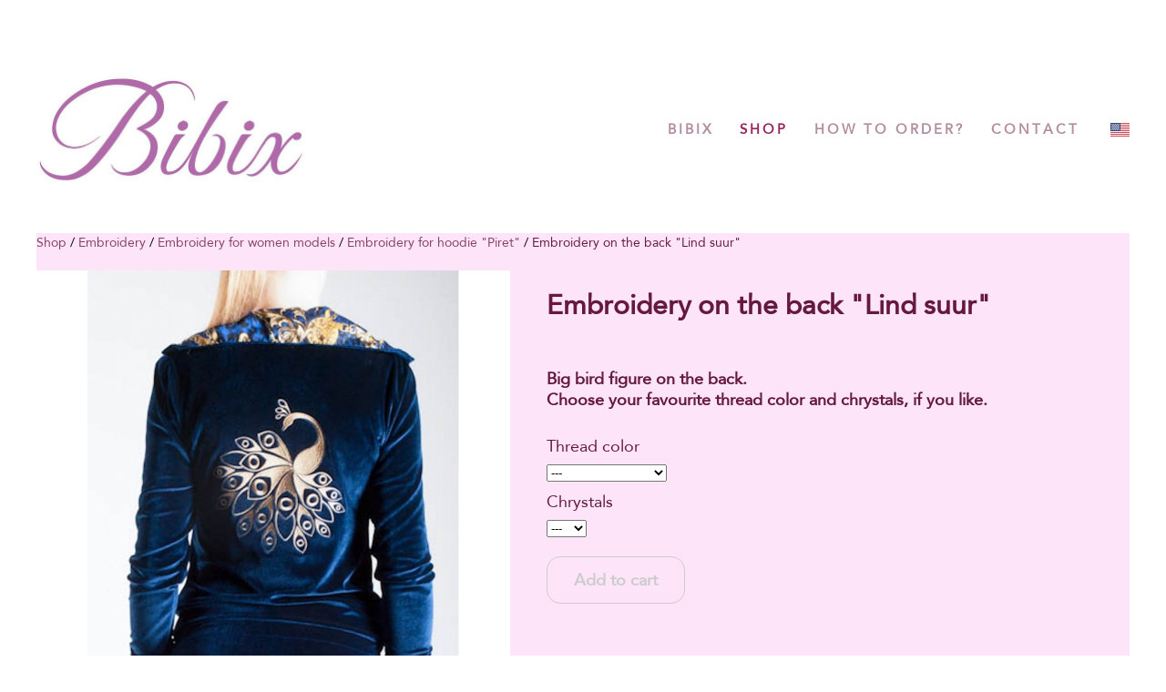

--- FILE ---
content_type: text/html; charset=utf-8
request_url: https://bibix.eu/shop/embroidery/embroidery-for-women-models/embroidery-for-hoodie-piret/embroidery-on-the-back-lind-suur
body_size: 11628
content:
<!DOCTYPE html>



<html class="publicmode language-flags-enabled language-names-enabled language-menu-mode-popover site-search-disabled" lang="en">
  <head prefix="og: http://ogp.me/ns#">
    
<!--[if IE]><meta http-equiv="X-UA-Compatible" content="IE=edge"><![endif]-->


<meta charset="UTF-8">
<meta name="viewport" content="width=device-width, initial-scale=1, minimum-scale=1">
<meta name="format-detection" content="telephone=no">



  <link rel="icon" href="/favicon.ico" type="image/x-icon">
  <link rel="shortcut icon" href="/favicon.ico" type="image/ico">
  <link rel="shortcut icon" href="/favicon.ico" type="image/x-icon">




<link href="//static.voog.com/designs/77/stylesheets/main.min.css?v=sapporo-2.5.3" media="screen" rel="stylesheet" type="text/css"/>



<style type="text/css" data-voog-style> :root { --main-font-family: "Avenir Next", "Avenir", "Helvetica Neue", "Helvetica", "Segoe UI", sans-serif; --main-color: rgba(0, 0, 0, 0.8); --secondary-color: black; } :root { --header-body-font-size: 30px; --header-body-font-weight: 400; --header-body-font-style: normal; --header-body-text-decoration: none; --header-body-text-transform: none; --header-body-color: rgba(0, 0, 0, 0.8); --menu-main-font-style: normal; --menu-main-hover-font-style: normal; --menu-main-active-font-style: normal; --menu-main-text-decoration: none; --menu-main-hover-text-decoration: none; --menu-main-active-text-decoration: none; --menu-main-text-transform: uppercase; --menu-main-hover-text-transform: uppercase; --menu-main-active-text-transform: uppercase; --menu-sub-font-style: normal; --menu-sub-hover-font-style: normal; --menu-sub-active-font-style: normal; --menu-sub-text-decoration: none; --menu-sub-hover-text-decoration: none; --menu-sub-active-text-decoration: none; --menu-sub-text-transform: none; --menu-sub-hover-text-transform: none; --menu-sub-active-text-transform: none; } :root { --headings-title-text-alignment: center; --headings-title-font-weight: 600; --headings-title-font-style: normal; --headings-title-text-decoration: none; --headings-title-text-transform: none; --headings-heading-text-alignment: left; --headings-heading-line-height: 1.3; --headings-heading-font-size: 27px; --headings-heading-font-weight: 600; --headings-heading-font-style: normal; --headings-heading-text-decoration: none; --headings-heading-text-transform: none; --headings-heading-color: black; --headings-subheading-text-alignment: left; --headings-subheading-line-height: 1.3; --headings-subheading-font-size: 24px; --headings-subheading-font-weight: 600; --headings-subheading-font-style: normal; --headings-subheading-text-decoration: none; --headings-subheading-text-transform: none; --headings-subheading-color: black;} :root { --content-body-line-height: 1.3; --content-body-font-size: 18px; --content-link-font-weight: 400; --content-link-hover-font-weight: 400; --content-link-font-style: normal; --content-link-hover-font-style: normal; --content-link-text-decoration: none; --content-link-hover-text-decoration: none; --content-link-text-transform: none; --content-link-hover-text-transform: none; --content-link-color: black; --content-link-hover-color: rgba(0, 0, 0, 0.8);} :root { --content-button-font-size: 18px; --content-button-font-style: normal; --content-button-hover-font-style: normal; --content-button-text-decoration: none; --content-button-hover-text-decoration: none; --content-button-text-transform: none; --content-button-hover-text-transform: none; } :root { --list-font-size: 18px; --list-font-weight: 400; --list-font-style: normal; --list-text-decoration: none; --list-text-transform: none; --list-color: rgba(0, 0, 0, 0.8);} :root { --table-font-size: 18px; --table-border-style: solid;} :root { --form-field-font-size: 18px; --form-field-font-weight: 400; --form-field-font-style: normal; --form-field-text-decoration: none; --form-field-text-transform: none; --form-field-color: black; } :root { --footer-body-font-weight: 400; --footer-body-font-style: normal; --footer-body-text-decoration: none; --footer-body-text-transform: none; --footer-body-color: rgba(0, 0, 0, 0.8);} body { font-family: var(--main-font-family); color: var(--secondary-color); background-color: var(--body-background-color);}.wrap { max-width: var(--wrap-max-width);}.page-content { padding: var(--content-padding); background-color: var(--content-background-color);}.page-content .inner { max-width: var(--content-max-width);}.loader::before { border-top-color: var(--secondary-color);}.menu-btn { border-color: var(--secondary-color);}.menu-btn::before { background-color: var(--secondary-color);}.menu-main-opened .menu-btn { background-color: var(--secondary-color);}.menu-public a { color: var(--secondary-color);}.header-menu-wide .menu-horizontal .menu-item a { color: var(--menu-main-color);}.menu-main .btn:hover { stroke: var(--secondary-color);}.site-search-btn:hover .search-ico, .site-search-opened .site-search-btn .search-ico { fill: var(--secondary-color);}.search-ico { fill: var(--secondary-color);}.search-input { color: var(--secondary-color);}.search-clear { fill: var(--secondary-color);}.voog-search-modal-result h3 a { color: var(--secondary-color);}.menu-level-1 > .menu-item:hover > a { font-style: var(--menu-main-hover-font-style); font-weight: var(--menu-main-hover-font-weight); -webkit-text-decoration: var(--menu-main-hover-text-decoration); text-decoration: var(--menu-main-hover-text-decoration); text-transform: var(--menu-main-hover-text-transform);}.header-menu-wide .menu-level-1 > .menu-item:hover > a:not(.untranslated) { color: var(--menu-main-hover-color);}.menu-level-1 > .menu-item.item-current > a { font-style: var(--menu-main-active-font-style); font-weight: var(--menu-main-active-font-weight); -webkit-text-decoration: var(--menu-main-active-text-decoration); text-decoration: var(--menu-main-active-text-decoration); text-transform: var(--menu-main-active-text-transform);}.header-menu-wide .menu-level-1 > .menu-item.item-current > a:not(.untranslated) { color: var(--menu-main-active-color);}.menu-level-1 > .menu-item > a { font-size: var(--menu-main-font-size); font-style: var(--menu-main-font-style); font-weight: var(--menu-main-font-weight); -webkit-text-decoration: var(--menu-main-text-decoration); text-decoration: var(--menu-main-text-decoration); text-transform: var(--menu-main-text-transform);}.header-menu-wide .menu-level-1 > .menu-item > a:not(.untranslated) { color: var(--menu-main-color);}.menu-level-2 .menu-item a { font-size: var(--menu-sub-font-size); font-style: var(--menu-sub-font-style); font-weight: var(--menu-sub-font-weight); line-height: var(--menu-sub-line-height); -webkit-text-decoration: var(--menu-sub-text-decoration); text-decoration: var(--menu-sub-text-decoration); text-transform: var(--menu-sub-text-transform);}.menu-level-2 .menu-item a:hover { font-style: var(--menu-sub-hover-font-style); font-weight: var(--menu-sub-hover-font-weight); -webkit-text-decoration: var(--menu-sub-hover-text-decoration); text-decoration: var(--menu-sub-hover-text-decoration); text-transform: var(--menu-sub-hover-text-transform);}.menu-level-2 .menu-item a.selected { font-style: var(--menu-sub-active-font-style); font-weight: var(--menu-sub-active-font-weight); color: var(--menu-sub-active-color); -webkit-text-decoration: var(--menu-sub-active-text-decoration); text-decoration: var(--menu-sub-active-text-decoration); text-transform: var(--menu-sub-active-text-transform);}.menu-level-2 .menu-item a:not(.untranslated) { color: var(--menu-sub-color);}.menu-level-2 .menu-item a:not(.untranslated):hover { color: var(--menu-sub-hover-color);}.menu-language-btn { color: var(--secondary-color);}.menu-language .menu-item a { color: var(--secondary-color);}.menu-language-btn-circle { stroke: var(--secondary-color);}.menu-language-options button { color: var(--secondary-color);}.voog-reference a { color: var(--secondary-color);}.article-nav { max-width: var(--content-max-width);}.item-list-page .content-item-box:not(.cms-blog-article-add-button) .item-title { font-size: var(--article-box-font-size); font-style: var(--article-box-font-style); font-weight: var(--article-box-font-weight); line-height: var(--article-box-line-height); color: var(--article-box-color); -webkit-text-decoration: var(--article-box-text-decoration); text-decoration: var(--article-box-text-decoration); text-transform: var(--article-box-text-transform);}@media screen and (min-width: 641px) { .item-list-page .content-item-box { width: var(--article-box-width); }}.item-top .top-inner { border-radius: var(--article-box-image-radius);}.article-add-ico { stroke: var(--main-color);}.article-date { color: var(--secondary-color);}@media screen and (min-width: 641px) { .blog-article-page .item-title { font-size: var(--headings-title-font-size); font-style: var(--headings-title-font-style); font-weight: var(--headings-title-font-weight); color: var(--headings-title-color); -webkit-text-decoration: var(--headings-title-text-decoration); text-decoration: var(--headings-title-text-decoration); text-transform: var(--headings-title-text-transform); }}.content-area { color: var(--main-color);}.site-header .content-area { font-size: var(--header-body-font-size); font-style: var(--header-body-font-style); font-weight: var(--header-body-font-weight); color: var(--header-body-color); -webkit-text-decoration: var(--header-body-text-decoration); text-decoration: var(--header-body-text-decoration); text-transform: var(--header-body-text-transform);}.page-content .content-area { font-size: var(--content-body-font-size); line-height: var(--content-body-line-height); color: var(--content-body-color); text-align: var(--content-body-text-alignment);}.site-footer .content-area { font-size: var(--footer-body-font-size); font-style: var(--footer-body-font-style); font-weight: var(--footer-body-font-weight); color: var(--footer-body-color); -webkit-text-decoration: var(--footer-body-text-decoration); text-decoration: var(--footer-body-text-decoration); text-transform: var(--footer-body-text-transform);}.site-header .content-area:not(.content-item-title) h1, .page-content .content-area:not(.content-item-title) h1, .site-footer .content-area:not(.content-item-title) h1 { text-align: var(--headings-title-text-alignment);}.content-area h1 { color: var(--headings-title-color);}.site-header .content-area h1, .page-content .content-area h1, .site-footer .content-area h1,.site-header .content-area h1 a,.page-content .content-area h1 a,.site-footer .content-area h1 a,.site-header .content-area h1 a:hover,.page-content .content-area h1 a:hover,.site-footer .content-area h1 a:hover { font-style: var(--headings-title-font-style); font-weight: var(--headings-title-font-weight); line-height: var(--headings-title-line-height); -webkit-text-decoration: var(--headings-title-text-decoration); text-decoration: var(--headings-title-text-decoration); text-transform: var(--headings-title-text-transform);}@media screen and (min-width: 641px) { .site-header .content-area h1, .page-content .content-area h1, .site-footer .content-area h1, .site-header .content-area h1 a, .page-content .content-area h1 a, .site-footer .content-area h1 a, .site-header .content-area h1 a:hover, .page-content .content-area h1 a:hover, .site-footer .content-area h1 a:hover { font-size: var(--headings-title-font-size); }}.content-area h2:not(.comments-title) { color: var(--headings-heading-color);}.site-header .content-area h2:not(.comments-title), .page-content .content-area h2:not(.comments-title), .site-footer .content-area h2:not(.comments-title),.site-header .content-area h2:not(.comments-title) a,.page-content .content-area h2:not(.comments-title) a,.site-footer .content-area h2:not(.comments-title) a,.site-header .content-area h2:not(.comments-title) a:hover,.page-content .content-area h2:not(.comments-title) a:hover,.site-footer .content-area h2:not(.comments-title) a:hover { font-size: var(--headings-heading-font-size); font-style: var(--headings-heading-font-style); font-weight: var(--headings-heading-font-weight); line-height: var(--headings-heading-line-height); text-align: var(--headings-heading-text-alignment); -webkit-text-decoration: var(--headings-heading-text-decoration); text-decoration: var(--headings-heading-text-decoration); text-transform: var(--headings-heading-text-transform);}.content-area h3,.content-area h4,.content-area h5,.content-area h6 { color: var(--headings-subheading-color);}.site-header .content-area h3, .page-content .content-area h3, .site-footer .content-area h3,.site-header .content-area h3 a,.page-content .content-area h3 a,.site-footer .content-area h3 a,.site-header .content-area h3 a:hover,.page-content .content-area h3 a:hover,.site-footer .content-area h3 a:hover,.site-header .content-area h4,.page-content .content-area h4,.site-footer .content-area h4,.site-header .content-area h4 a,.page-content .content-area h4 a,.site-footer .content-area h4 a,.site-header .content-area h4 a:hover,.page-content .content-area h4 a:hover,.site-footer .content-area h4 a:hover,.site-header .content-area h5,.page-content .content-area h5,.site-footer .content-area h5,.site-header .content-area h5 a,.page-content .content-area h5 a,.site-footer .content-area h5 a,.site-header .content-area h5 a:hover,.page-content .content-area h5 a:hover,.site-footer .content-area h5 a:hover,.site-header .content-area h6,.page-content .content-area h6,.site-footer .content-area h6,.site-header .content-area h6 a,.page-content .content-area h6 a,.site-footer .content-area h6 a,.site-header .content-area h6 a:hover,.page-content .content-area h6 a:hover,.site-footer .content-area h6 a:hover { font-size: var(--headings-subheading-font-size); font-style: var(--headings-subheading-font-style); font-weight: var(--headings-subheading-font-weight); line-height: var(--headings-subheading-line-height); text-align: var(--headings-subheading-text-alignment); -webkit-text-decoration: var(--headings-subheading-text-decoration); text-decoration: var(--headings-subheading-text-decoration); text-transform: var(--headings-subheading-text-transform);}.site-header .content-area a { color: var(--header-body-color);}.page-content .content-area a, .site-footer .content-area a { font-style: var(--content-link-font-style); font-weight: var(--content-link-font-weight); color: var(--content-link-color); -webkit-text-decoration: var(--content-link-text-decoration); text-decoration: var(--content-link-text-decoration); text-transform: var(--content-link-text-transform);}.page-content .content-area a:hover, .site-footer .content-area a:hover { font-style: var(--content-link-hover-font-style); font-weight: var(--content-link-hover-font-weight); color: var(--content-link-hover-color); -webkit-text-decoration: var(--content-link-hover-text-decoration); text-decoration: var(--content-link-hover-text-decoration); text-transform: var(--content-link-hover-text-transform);}.content-area ul,.content-area ol,.content-area dl { font-size: var(--list-font-size); font-style: var(--list-font-style); font-weight: var(--list-font-weight); color: var(--list-color); -webkit-text-decoration: var(--list-text-decoration); text-decoration: var(--list-text-decoration); text-transform: var(--list-text-transform);}.content-area a.custom-btn,.content-area div.custom-btn,.content-area .edy-product-widget-list .edy-product-widget-item-wrap .edy-product-widget-item .edy-product-widget-item-details-wrap .edy-product-widget-item-btn-wrap .edy-product-widget-item-btn { padding: calc(var(--content-button-padding) - 16px) var(--content-button-padding) calc(var(--content-button-padding) - 17px); font-size: var(--content-button-font-size); font-style: var(--content-button-font-style); font-weight: var(--content-button-font-weight); -webkit-text-decoration: var(--content-button-text-decoration); text-decoration: var(--content-button-text-decoration); text-transform: var(--content-button-text-transform);}.content-area a.custom-btn:hover,.content-area div.custom-btn:hover,.content-area .edy-product-widget-list .edy-product-widget-item-wrap .edy-product-widget-item .edy-product-widget-item-details-wrap .edy-product-widget-item-btn-wrap .edy-product-widget-item-btn:hover { font-style: var(--content-button-hover-font-style); font-weight: var(--content-button-hover-font-weight); -webkit-text-decoration: var(--content-button-hover-text-decoration); text-decoration: var(--content-button-hover-text-decoration); text-transform: var(--content-button-hover-text-transform);}.content-area a.custom-btn:not(.custom-btn-disabled),.content-area div.custom-btn:not(.custom-btn-disabled),.content-area .edy-product-widget-list .edy-product-widget-item-wrap .edy-product-widget-item .edy-product-widget-item-details-wrap .edy-product-widget-item-btn-wrap .edy-product-widget-item-btn:not(.custom-btn-disabled) { color: var(--content-button-color); background-color: var(--content-button-background-color);}.content-area a.custom-btn:not(.custom-btn-disabled):hover,.content-area div.custom-btn:not(.custom-btn-disabled):hover,.content-area .edy-product-widget-list .edy-product-widget-item-wrap .edy-product-widget-item .edy-product-widget-item-details-wrap .edy-product-widget-item-btn-wrap .edy-product-widget-item-btn:not(.custom-btn-disabled):hover { color: var(--content-button-hover-color); background-color: var(--content-button-hover-background-color);}.content-area .edy-buy-button-price-container .edy-buy-button-effective-price,.content-area .edy-buy-button-price-container .edy-buy-button-price-original { color: var(--content-body-color);}.site-header .content-area table th,.site-header .content-area table td,.site-header .content-area table a,.site-header .content-area table a:hover, .page-content .content-area table th,.page-content .content-area table td,.page-content .content-area table a,.page-content .content-area table a:hover, .site-footer .content-area table th,.site-footer .content-area table td,.site-footer .content-area table a,.site-footer .content-area table a:hover { font-size: var(--table-font-size);}.site-header .content-area td,.site-header .content-area th, .page-content .content-area td,.page-content .content-area th, .site-footer .content-area td,.site-footer .content-area th { padding: var(--table-padding); border-style: var(--table-border-style);}.product-page .content-header h1 { font-size: var(--product-title-size); font-weight: var(--product-title-font-weight); font-style: var(--product-title-font-style); -webkit-text-decoration: var(--product-title-font-text-decoration); text-decoration: var(--product-title-font-text-decoration); color: var(--product-title-color); text-align: var(--product-title-alignment);}.product-page .content-area .content-product-description { color: var(--product-description-color); font-size: var(--product-description-size); font-weight: var(--product-description-font-weight); font-style: var(--product-description-font-style); -webkit-text-decoration: var(--product-description-font-text-decoration); text-decoration: var(--product-description-font-text-decoration);}.product-page .product-price { color: var(--product-price-color); font-size: var(--product-price-size); font-weight: var(--product-price-font-weight); font-style: var(--product-price-font-style); -webkit-text-decoration: var(--product-price-font-text-decoration); text-decoration: var(--product-price-font-text-decoration);}.form_field_textfield,.form_field_textarea { font-size: var(--form-field-font-size); font-style: var(--form-field-font-style); font-weight: var(--form-field-font-weight); color: var(--form-field-color); -webkit-text-decoration: var(--form-field-text-decoration); text-decoration: var(--form-field-text-decoration); text-transform: var(--form-field-text-transform); background-color: var(--form-field-background-color);}label .form_field_checkbox + .form_control_indicator::before { border-color: var(--secondary-color);}label .form_field_checkbox:checked + .form_control_indicator::before { background-color: var(--secondary-color);}label .form_field_radio + .form_control_indicator::before { outline-color: var(--secondary-color);}label .form_field_radio:checked + .form_control_indicator::before { background-color: var(--secondary-color);}.form_submit input { padding: calc(var(--content-button-padding) - 16px) var(--content-button-padding) calc(var(--content-button-padding) - 17px); font-size: var(--content-button-font-size); font-style: var(--content-button-font-style); font-weight: var(--content-button-font-weight); color: var(--content-button-color); -webkit-text-decoration: var(--content-button-text-decoration); text-decoration: var(--content-button-text-decoration); text-transform: var(--content-button-text-transform); background-color: var(--content-button-background-color);}.form_submit input:hover { font-style: var(--content-button-hover-font-style); font-weight: var(--content-button-hover-font-weight); color: var(--content-button-hover-color); -webkit-text-decoration: var(--content-button-hover-text-decoration); text-decoration: var(--content-button-hover-text-decoration); text-transform: var(--content-button-hover-text-transform); background-color: var(--content-button-hover-background-color);}</style>


<script src="//static.voog.com/designs/77/javascripts/modernizr-custom.min.js"></script>


<title>Bibix – Embroidery on the back &quot;Lind suur&quot;</title>




<meta property="og:type" content="website">
<meta property="og:url" content="https://bibix.eu/shop/embroidery/embroidery-for-women-models/embroidery-for-hoodie-piret/embroidery-on-the-back-lind-suur">
<meta property="og:title" content="Bibix – Embroidery on the back &quot;Lind suur&quot;">
<meta property="og:site_name" content="Bibix">





  <meta property="og:image" content="https://bibix.eu/photos/P4182737-Edit-3-800x800.jpg">
  <meta property="og:image:type" content="image/jpeg">
  <meta property="og:image:width" content="800">
  <meta property="og:image:height" content="800">






<script type="application/ld+json">{"@context":"http://schema.org","@type":"BreadcrumbList","itemListElement":[{"@type":"ListItem","position":1,"item":{"@id":"https://bibix.eu/en","name":"Bibix"}},{"@type":"ListItem","position":2,"item":{"@id":"https://bibix.eu/shop","name":"Shop"}},{"@type":"ListItem","position":3,"item":{"@id":"https://bibix.eu/shop/embroidery","name":"Embroidery"}},{"@type":"ListItem","position":4,"item":{"@id":"https://bibix.eu/shop/embroidery/embroidery-for-women-models","name":"Embroidery for women models"}},{"@type":"ListItem","position":5,"item":{"@id":"https://bibix.eu/shop/embroidery/embroidery-for-women-models/embroidery-for-hoodie-piret","name":"Embroidery for hoodie \"Piret\""}},{"@type":"ListItem","position":6,"item":{"@id":"https://bibix.eu/shop/embroidery/embroidery-for-women-models/embroidery-for-hoodie-piret/embroidery-on-the-back-lind-suur","name":"Embroidery on the back \"Lind suur\""}}]}</script>






  
<style type="text/css" data-voog-style-variables>:root {--body-background-color: transparent;
--header-body-hover-font-size: 47px;
--menu-main-font-weight: 600;
--menu-main-hover-font-weight: 600;
--menu-main-active-font-weight: 600;
--menu-main-color: rgb(102,25,64);
--menu-main-hover-color: rgb(153,38,96);
--menu-main-active-color: rgb(153,38,96);
--headings-title-color: rgb(102,25,64);
--footer-body-font-size: 14px;
--menu-main-font-size: 15px;
--form-field-background-color: rgb(255,255,255);
--menu-sub-hover-font-size: 69px;
--menu-sub-active-font-size: 69px;
--content-button-padding: 29px;
--content-button-hover-font-size: 18px;
--content-button-background-color: rgb(242,204,223);
--content-button-hover-background-color: rgb(230,153,191);
--content-button-font-weight: 600;
--content-button-hover-font-weight: 600;
--content-max-width: 848px;
--table-padding: 19px;
--content-padding: 0px;
--menu-sub-font-size: 20px;
--menu-sub-font-weight: 600;
--menu-sub-hover-font-weight: 600;
--menu-sub-active-font-weight: 600;
--menu-sub-color: rgb(102,25,64);
--menu-sub-hover-color: rgb(102,25,64);
--menu-sub-active-color: rgb(102,25,64);
--wrap-max-width: 1240px;
--headings-title-font-size: 40px;
--headings-title-line-height: 1.7;
--header-body-hover-font-weight: 400;
--content-background-color: rgba(249,163,232,0.29);
--content-button-color: rgb(102,25,64);
--content-button-hover-color: rgb(102,25,64);
--content-body-color: rgb(102,25,64);
}
</style><script>(function(d){if(function(){var r,s=d.createElement("style");s.innerHTML="root: { --tmp: red; }";d.head.appendChild(s);r=!!(window.CSS&&CSS.supports&&CSS.supports("color","var(--tmp)"));s.parentNode.removeChild(s);return!r}()){var ds1="[data-voog-style]",ds2="[data-voog-style-variables]",rv=/(--[A-Za-z\d_-]+?)\s*:\s*(.+?)\s*;/gi,rx=/[^\s;]+\s*:\s*[^{;}\n]*?var\(\s*.+?\s*\)\s*[^;}\n]*?;/gi,sv=d.querySelectorAll(ds1+","+ds2),s=d.querySelectorAll(ds1),i=0,src="",vars={},m;for(;i<sv.length;src+=sv[i++].innerHTML);while((m=rv.exec(src))!==null&&(vars[m[1]]=m[2]));for(i=s.length;i--;){s[i].innerHTML=s[i].innerHTML.replace(rx,function(r){var sr=r,rep=false;sr=sr.replace(/var\(\s*(.+?)\s*\)/gi,function(st,k){if(vars[k]!==undefined){rep=true;return vars[k]}else{return st}});return rep?sr+r:r})}}})(document);
</script>
<script>VoogEcommerce = { storeInfo: {"currency":"EUR","tax_rate":"24.0","price_entry_mode":"net","currency_symbol":"€","decimal_places":2,"default_language":"et","dimension_display_unit":"cm","dimension_unit":"m","is_publicly_unavailable":false,"min_cart_total":"0.0","missing_required_settings":[],"missing_required_settings?":false,"preferred_payment_types":[],"shopping_cart_version":2,"terms_agreement_required":true,"weight_display_unit":"kg","weight_unit":"kg","company_name":"Bibix","bank_details":"Swedbank\nIBAN: EE902200221052103242\nSWIFT/BIC: HABAEE2X","terms_url":"https://bibix.eu/how-to-order/terms-and-conditions","products_url_slug":"products","address":{"company_name":"Bibix OÜ","address1":"Aardla 23D","address2":null,"city":"Tartu","zip_code":"50110","state":"Tartumaa","country_code":"EE"},"email":"bibix.info@gmail.com"}, hasProducts: true };</script>
<link href="//static.voog.com/libs/voog-ecommerce/1.9.1/shopping-cart-v2.css" media="screen" rel="stylesheet" />
</head>

  <body class="item-page header-menu-wide">
    <svg class="svg-spritesheet">
  <defs>
    <symbol id="ico-arrow">
      <path d="M0.5,0.5 L6.5,6.5"/>
      <path d="M0.5,12.5 L6.5,6.5"/>
    </symbol>

    <symbol id="ico-circle">
      <circle cx="89.5" cy="12.5" r="3.5" transform="translate(-85 -8)"/>
    </symbol>

    <symbol id="ico-plus">
      <path d="M41 1v80M81 41H1"/>
    </symbol>

    <symbol id="ico-search">
      <path d="M17.535 16.138l-3.885-4.1a8.102 8.102 0 0 0 1.174-4.215c0-4.32-3.32-7.823-7.412-7.823C3.318 0 0 3.503 0 7.823s3.318 7.824 7.412 7.824c1.47 0 2.84-.458 3.992-1.24l3.885 4.1c.31.33.715.493 1.12.493a1.54 1.54 0 0 0 1.125-.492 1.74 1.74 0 0 0 0-2.37zM2.117 7.823c0-3.08 2.376-5.588 5.295-5.588 2.918 0 5.294 2.507 5.294 5.588 0 3.08-2.376 5.59-5.294 5.59-2.92 0-5.295-2.51-5.295-5.59z"/>
    </symbol>

    <symbol id="ico-tags">
      <path d="M12.7,0H8.2c-0.5,0-1,0.2-1.3,0.5L0.4,7.1c-0.5,0.5-0.5,1.3,0,1.8l4.7,4.7C5.4,13.9,5.7,14,6,14c0.3,0,0.7-0.1,0.9-0.4 l6.5-6.5C13.8,6.8,14,6.3,14,5.8V1.3C14,0.6,13.4,0,12.7,0z M13.1,5.8c0,0.2-0.1,0.5-0.3,0.7L6.3,13c-0.1,0.1-0.2,0.1-0.3,0.1 c-0.1,0-0.2,0-0.3-0.1L1,8.3C0.8,8.1,0.8,7.8,1,7.7l6.5-6.5C7.7,1,8,0.9,8.2,0.9h4.5c0.2,0,0.4,0.2,0.4,0.4V5.8z M11.8,2.8 c0,0.4-0.3,0.7-0.7,0.7c-0.4,0-0.7-0.3-0.7-0.7s0.3-0.7,0.7-0.7C11.5,2.2,11.8,2.5,11.8,2.8z"/>
    </symbol>

    <symbol id="ico-clear">
      <path d="M10 11.414L6.464 14.95 5.05 13.536 8.586 10l-3.61-3.61L6.39 4.977 10 8.586l3.536-3.536 1.414 1.414L11.414 10l3.462 3.462-1.414 1.414L10 11.414zM10 20c5.523 0 10-4.477 10-10S15.523 0 10 0 0 4.477 0 10s4.477 10 10 10z"/>
    </symbol>

    <symbol id="ico-toggle">
      <g fill-rule="nonzero" fill="currentColor">
        <path d="M.065 27.228l2.12-7.778 5.658 5.657-7.778 2.12v.001zM27.29.004l-2.123 7.778-5.657-5.656L27.29.004z"/>
        <path d="M10.672 13.793L13.5 16.62l-8.485 8.487-2.83-2.83 8.487-8.484zM22.34 2.126l2.827 2.828-8.485 8.485-2.828-2.83 8.486-8.483z"/>
      </g>
    </symbol>
  </defs>
</svg>


    <div class="site-container">
      <div class="container-inner">
        <div class="wrap">
          <header class="site-header is-loading js-site-header">
  <div class="header-title content-area js-header-title">
    <a href="/en">
      <div class="edy-texteditor-container image-container edy-positionable-container-left-block" contenteditable="false" unselectable="on" style="width: 297.675px; max-width: 100%; text-align: left; display: block; float: none; overflow: hidden; position: relative;" data-image-id="11559063">
  <div class="edy-padding-resizer-wrapper" style="padding-bottom: 42.21%; position: relative; overflow: hidden;">
      <picture title="" style="position: absolute; display: block; max-width: none; width: auto; height: 100%; left: -0.03%; top: 0%;">
        <!--[if IE 9]><video style="display: none;"><![endif]-->
        <source sizes="299px" srcset="//media.voog.com/0000/0045/1581/photos/BIBIXlogo.jpg 860w, //media.voog.com/0000/0045/1581/photos/BIBIXlogo_block.jpg 600w">
        <!--[if IE 9]></video><![endif]-->
        <img src="//media.voog.com/0000/0045/1581/photos/BIBIXlogo_block.jpg" title="" alt="" style="position: absolute; max-width: none; width: auto; height: 100%;">
      </picture>
    </div>
</div>
    </a>
  </div>

  <div class="header-menu js-header-menu" data-initial-width="unset">
    <nav class="menu-main js-menu-main js-prevent-sideclick">
  <button class="btn btn-menu-back js-toggle-menu-prev">
    <svg width="7px" height="13px" viewBox="0 0 7 13" xmlns="http://www.w3.org/2000/svg">
      <use xlink:href="#ico-arrow"></use>
    </svg>
  </button>

  <div class="inner">
    <ul class="menu menu-horizontal menu-public menu-level-1">
  
    <li class="menu-item js-prevent-link-click">
      <a href="/en">Bibix</a>

      
    </li>
  

  
    
      
        <li class="menu-item item-current">
  

  
  
  

    
      <button class="btn btn-menu-forward js-toggle-menu-sub hidden">
        <svg width="7px" height="13px" viewBox="0 0 7 13" xmlns="http://www.w3.org/2000/svg">
          <use xlink:href="#ico-arrow"></use>
        </svg>
      </button>
    
  

  <a class="selected" href="/shop">Shop</a>

  
    
  

  
    
      
        
        
  

  
    <div class="menu-sub js-menu-sub">
      <ul class="menu menu-vertical menu-level-2">

        
          
            <li class="menu-item"><a href="/shop/velour-clothes">Velour clothes</a></li>
          
        
          
            <li class="menu-item"><a href="/shop/fabrics">Fabrics</a></li>
          
        
          
            <li class="menu-item"><a class="selected" href="/shop/embroidery">Embroidery</a></li>
          
        
          
            <li class="menu-item"><a href="/shop/for-clubs">For clubs</a></li>
          
        
      </ul>

      
    </div>
  


  
</li>

      
    
  
    
      
        <li class="menu-item">
  

  
  
  

    
      <button class="btn btn-menu-forward js-toggle-menu-sub hidden">
        <svg width="7px" height="13px" viewBox="0 0 7 13" xmlns="http://www.w3.org/2000/svg">
          <use xlink:href="#ico-arrow"></use>
        </svg>
      </button>
    
  

  <a href="/how-to-order">How to order?</a>

  
    
  

  
    
      
        
        
  

  
    <div class="menu-sub js-menu-sub">
      <ul class="menu menu-vertical menu-level-2">

        
          
            <li class="menu-item"><a href="/how-to-order/size-table">Size table</a></li>
          
        
          
            <li class="menu-item"><a href="/how-to-order/faq">FAQ</a></li>
          
        
          
            <li class="menu-item"><a href="/how-to-order/terms-and-conditions">Terms and conditions</a></li>
          
        
      </ul>

      
    </div>
  


  
</li>

      
    
  
    
      
        <li class="menu-item">
  

  
  
  

    
  

  <a href="/contact-us">Contact</a>

  
    

  
</li>

      
    
  

  
</ul>

  </div>
</nav>


    
      <button class="menu-language-btn ico-flags ico-flag-en js-toggle-menu-language js-menu-language-popover-btn js-prevent-sideclick" data-lang-code="en" >
        <span>English</span>
        <svg class="menu-language-btn-circle" width="9" height="9" viewBox="0 0 9 9" xmlns="http://www.w3.org/2000/svg">
          <use xlink:href="#ico-circle"></use>
        </svg>
      </button>
    

    <nav class="menu-language menu-language-list">
  <ul class="menu menu-horizontal menu-public">
    
      <li class="menu-item">
        <a class="ico-flags ico-flag-et" href="/pood/tikandid/tikandid-naiste-mudelitele/tikandid-dressipluusile-piret/tikand-seljal-lind-suur" data-lang-code="et">
          <span class="menu-language-name">Eesti</span>
          
        </a>
      </li>
    
      <li class="menu-item">
        <a class="ico-flags ico-flag-fi" href="/e-kauppa/kirjonnat/kirjonnat-naisten-malleille/kirjonnat-hupparille-piret/kirjonta-selassa-lind-suur" data-lang-code="fi">
          <span class="menu-language-name">Suomi</span>
          
        </a>
      </li>
    
      <li class="menu-item">
        <a class="ico-flags ico-flag-en selected" href="/shop/embroidery/embroidery-for-women-models/embroidery-for-hoodie-piret/embroidery-on-the-back-lind-suur" data-lang-code="en">
          <span class="menu-language-name">English</span>
          
            <svg class="menu-language-btn-circle" width="9" height="9" viewBox="0 0 9 9" xmlns="http://www.w3.org/2000/svg">
              <use xlink:href="#ico-circle"></use>
            </svg>
          
        </a>
      </li>
    

    
  </ul>
</nav>


    



    <button class="btn menu-btn js-toggle-menu-main js-prevent-sideclick">Menu</button>
  </div>
</header>


          <main class="page-content" role="main">
            <ul class="menu menu-horizontal menu-public menu-breadcrumbs">
  

  


  
  
    
      <span class="menu-separator">/</span>
      <li class="selected menu-item"><a href="/shop">Shop</a></li>
    

  
    

  
    

  

  
  
    

  
    

  
    
      <span class="menu-separator">/</span>
      <li class="selected menu-item"><a href="/shop/embroidery">Embroidery</a></li>
    

  
    

  

  
  
    
      <span class="menu-separator">/</span>
      <li class="selected menu-item"><a href="/shop/embroidery/embroidery-for-women-models">Embroidery for women models</a></li>
    

  
    

  

  
  
    

  
    
      <span class="menu-separator">/</span>
      <li class="selected menu-item"><a href="/shop/embroidery/embroidery-for-women-models/embroidery-for-hoodie-piret">Embroidery for hoodie &quot;Piret&quot;</a></li>
    

  
    

  
    

  
    

  
    

  
    

  
    

  

  
  
    
      <span class="menu-separator">/</span>
      <li class="selected current menu-item"><a href="/shop/embroidery/embroidery-for-women-models/embroidery-for-hoodie-piret/embroidery-on-the-back-lind-suur">Embroidery on the back &quot;Lind suur&quot;</a></li>
    

  
    

  
    

  



  
    
  
  
    
      
    
  
    
  
    
  

  
  
    
  
    
  
    
      
    
  
    
  

  
  
    
      
    
  
    
  

  
  
    
  
    
      
    
  
    
  
    
  
    
  
    
  
    
  
    
  

  
  
    
      
    
  
    
  
    
  


  
</ul>


            <div class="items-body">
              <div class="content-illustrations">
                
                  
                    <div class="content-item-box with-image js-content-item-box" href="/shop/embroidery/embroidery-for-women-models/embroidery-for-hoodie-piret/embroidery-on-the-back-lind-suur">
                      <div class="item-top">
                        <div class="top-inner aspect-ratio-inner">
                          
                            <div class="loader js-loader"></div>
                            <img class="item-image image-square not-cropped js-lazyload" data-original="//bibix.eu/photos/P4182737-Edit-3-800x800.jpg">
                          
                        </div>
                      </div>
                    </div>
                  
                <div class="content-gallery content-area" data-search-indexing-allowed="true"></div>
              </div>

              <div class="content-body">
                <header class="content-header">
                  <div class="content-item-title content-area" data-search-indexing-allowed="true">
            <h1><span style="font-size: 30px;">Embroidery on the back "Lind suur"</span></h1>
          </div>
                </header><div class="content-area area-normal" data-search-indexing-allowed="true">



<b>

<b>Big bird figure on the back.<br>Choose your favourite thread color and chrystals, if you like.</b>

</b>
<br><br>

    <div class="edy-buy-button-container edy-buy-button-view edy-buy-button-align-left" data-product-id="315914" data-product="{&quot;id&quot;:315914,&quot;name&quot;:&quot;Tikand seljal \&quot;Lind suur\&quot;&quot;,&quot;status&quot;:&quot;live&quot;,&quot;sku&quot;:null,&quot;uses_variants&quot;:true,&quot;stock&quot;:null,&quot;reserved_quantity&quot;:0,&quot;currency&quot;:&quot;EUR&quot;,&quot;tax_rate&quot;:&quot;24.0&quot;,&quot;price&quot;:&quot;16.67&quot;,&quot;price_min&quot;:&quot;16.67&quot;,&quot;price_max&quot;:&quot;26.67&quot;,&quot;effective_price&quot;:&quot;16.67&quot;,&quot;effective_price_min&quot;:&quot;16.67&quot;,&quot;effective_price_max&quot;:&quot;26.67&quot;,&quot;translations&quot;:{&quot;name&quot;:{&quot;et&quot;:&quot;Tikand seljal \&quot;Lind suur\&quot;&quot;,&quot;fi&quot;:&quot;Kirjonta selässä \&quot;Lind suur\&quot;&quot;,&quot;en&quot;:&quot;Embroidery on the back \&quot;Lind suur\&quot;&quot;}},&quot;variants_count&quot;:38,&quot;variant_types&quot;:[{&quot;id&quot;:12456,&quot;name&quot;:&quot;Tikandi värv&quot;,&quot;values&quot;:[{&quot;id&quot;:61639,&quot;name&quot;:&quot;lõheroosa #1307&quot;,&quot;translations&quot;:{&quot;name&quot;:{&quot;et&quot;:&quot;lõheroosa #1307&quot;,&quot;fi&quot;:&quot;lohenpunainen #1307&quot;,&quot;en&quot;:&quot;salmon #1307&quot;}}},{&quot;id&quot;:61640,&quot;name&quot;:&quot;valge #1001&quot;,&quot;translations&quot;:{&quot;name&quot;:{&quot;et&quot;:&quot;valge #1001&quot;,&quot;fi&quot;:&quot;valkoinen #1001&quot;,&quot;en&quot;:&quot;white #1001&quot;}}},{&quot;id&quot;:61641,&quot;name&quot;:&quot;kollane #1064&quot;,&quot;translations&quot;:{&quot;name&quot;:{&quot;et&quot;:&quot;kollane #1064&quot;,&quot;fi&quot;:&quot;keltainen #1064&quot;,&quot;en&quot;:&quot;yellow #1064&quot;}}},{&quot;id&quot;:61642,&quot;name&quot;:&quot;oranž #1078&quot;,&quot;translations&quot;:{&quot;name&quot;:{&quot;et&quot;:&quot;oranž #1078&quot;,&quot;fi&quot;:&quot;oranssi #1078&quot;,&quot;en&quot;:&quot;orange #1078&quot;}}},{&quot;id&quot;:61643,&quot;name&quot;:&quot;roheline #1051&quot;,&quot;translations&quot;:{&quot;name&quot;:{&quot;et&quot;:&quot;roheline #1051&quot;,&quot;fi&quot;:&quot;vihreä #1051&quot;,&quot;en&quot;:&quot;green #1051&quot;}}},{&quot;id&quot;:61644,&quot;name&quot;:&quot;beež #1338&quot;,&quot;translations&quot;:{&quot;name&quot;:{&quot;et&quot;:&quot;beež #1338&quot;,&quot;fi&quot;:&quot;beige #1338&quot;,&quot;en&quot;:&quot;beige #1338&quot;}}},{&quot;id&quot;:61645,&quot;name&quot;:&quot;heleroosa #1309&quot;,&quot;translations&quot;:{&quot;name&quot;:{&quot;et&quot;:&quot;heleroosa #1309&quot;,&quot;fi&quot;:&quot;vaaleanpunainen #1309&quot;,&quot;en&quot;:&quot;baby pink #1309&quot;}}},{&quot;id&quot;:61646,&quot;name&quot;:&quot;fuksiaroosa #1110&quot;,&quot;translations&quot;:{&quot;name&quot;:{&quot;et&quot;:&quot;fuksiaroosa #1110&quot;,&quot;fi&quot;:&quot;pinkki #1110&quot;,&quot;en&quot;:&quot;fuchsia #1110&quot;}}},{&quot;id&quot;:61647,&quot;name&quot;:&quot;punane #1147&quot;,&quot;translations&quot;:{&quot;name&quot;:{&quot;et&quot;:&quot;punane #1147&quot;,&quot;fi&quot;:&quot;punainen #1147&quot;,&quot;en&quot;:&quot;red #1147&quot;}}},{&quot;id&quot;:61648,&quot;name&quot;:&quot;lilla #1112&quot;,&quot;translations&quot;:{&quot;name&quot;:{&quot;et&quot;:&quot;lilla #1112&quot;,&quot;fi&quot;:&quot;violetti #1112&quot;,&quot;en&quot;:&quot;violet #1112&quot;}}},{&quot;id&quot;:61649,&quot;name&quot;:&quot;must #1000&quot;,&quot;translations&quot;:{&quot;name&quot;:{&quot;et&quot;:&quot;must #1000&quot;,&quot;fi&quot;:&quot;musta #1000&quot;,&quot;en&quot;:&quot;black #1000&quot;}}},{&quot;id&quot;:61650,&quot;name&quot;:&quot;hall #1212&quot;,&quot;translations&quot;:{&quot;name&quot;:{&quot;et&quot;:&quot;hall #1212&quot;,&quot;fi&quot;:&quot;harmaa #1212&quot;,&quot;en&quot;:&quot;grey #1212&quot;}}},{&quot;id&quot;:61651,&quot;name&quot;:&quot;helesinine #1093&quot;,&quot;translations&quot;:{&quot;name&quot;:{&quot;et&quot;:&quot;helesinine #1093&quot;,&quot;fi&quot;:&quot;vaaleansininen #1093&quot;,&quot;en&quot;:&quot;light blue #1093&quot;}}},{&quot;id&quot;:61652,&quot;name&quot;:&quot;elektrisinine #1076&quot;,&quot;translations&quot;:{&quot;name&quot;:{&quot;et&quot;:&quot;elektrisinine #1076&quot;,&quot;fi&quot;:&quot;sähkönsininen #1076&quot;,&quot;en&quot;:&quot;electric blue #1076&quot;}}},{&quot;id&quot;:61653,&quot;name&quot;:&quot;neoonroheline #1950&quot;,&quot;translations&quot;:{&quot;name&quot;:{&quot;et&quot;:&quot;neoonroheline #1950&quot;,&quot;fi&quot;:&quot;neonvihreä #1950&quot;,&quot;en&quot;:&quot;neon green #1950&quot;}}},{&quot;id&quot;:61654,&quot;name&quot;:&quot;neoonkollane #1995&quot;,&quot;translations&quot;:{&quot;name&quot;:{&quot;et&quot;:&quot;neoonkollane #1995&quot;,&quot;fi&quot;:&quot;neonkeltainen #1995&quot;,&quot;en&quot;:&quot;neon yellow #1995&quot;}}},{&quot;id&quot;:61655,&quot;name&quot;:&quot;neoonoranž #1954&quot;,&quot;translations&quot;:{&quot;name&quot;:{&quot;et&quot;:&quot;neoonoranž #1954&quot;,&quot;fi&quot;:&quot;neonoranssi #1954&quot;,&quot;en&quot;:&quot;neon orange #1954&quot;}}},{&quot;id&quot;:61656,&quot;name&quot;:&quot;hõbemetall&quot;,&quot;translations&quot;:{&quot;name&quot;:{&quot;et&quot;:&quot;hõbemetall&quot;,&quot;fi&quot;:&quot;hopea&quot;,&quot;en&quot;:&quot;silver metal&quot;}}},{&quot;id&quot;:61657,&quot;name&quot;:&quot;kuldmetall&quot;,&quot;translations&quot;:{&quot;name&quot;:{&quot;et&quot;:&quot;kuldmetall&quot;,&quot;fi&quot;:&quot;kulta&quot;,&quot;en&quot;:&quot;gold metal&quot;}}}],&quot;translations&quot;:{&quot;name&quot;:{&quot;et&quot;:&quot;Tikandi värv&quot;,&quot;fi&quot;:&quot;Kirjonnan väri&quot;,&quot;en&quot;:&quot;Thread color&quot;}}},{&quot;id&quot;:12457,&quot;name&quot;:&quot;Kristallid&quot;,&quot;values&quot;:[{&quot;id&quot;:61658,&quot;name&quot;:&quot;Jah&quot;,&quot;translations&quot;:{&quot;name&quot;:{&quot;et&quot;:&quot;Jah&quot;,&quot;fi&quot;:&quot;Kyllä&quot;,&quot;en&quot;:&quot;Yes&quot;}}},{&quot;id&quot;:61659,&quot;name&quot;:&quot;Ei&quot;,&quot;translations&quot;:{&quot;name&quot;:{&quot;et&quot;:&quot;Ei&quot;,&quot;fi&quot;:&quot;Ei&quot;,&quot;en&quot;:&quot;No&quot;}}}],&quot;translations&quot;:{&quot;name&quot;:{&quot;et&quot;:&quot;Kristallid&quot;,&quot;fi&quot;:&quot;Timantit&quot;,&quot;en&quot;:&quot;Chrystals&quot;}}}],&quot;variant_values&quot;:[{&quot;id&quot;:334478,&quot;s&quot;:true,&quot;stat&quot;:&quot;live&quot;,&quot;sku&quot;:null,&quot;a&quot;:{&quot;12456&quot;:61639,&quot;12457&quot;:61658},&quot;p&quot;:&quot;26.67&quot;,&quot;ep&quot;:&quot;26.67&quot;},{&quot;id&quot;:334479,&quot;s&quot;:true,&quot;stat&quot;:&quot;live&quot;,&quot;sku&quot;:null,&quot;a&quot;:{&quot;12456&quot;:61639,&quot;12457&quot;:61659},&quot;p&quot;:null,&quot;ep&quot;:&quot;16.67&quot;},{&quot;id&quot;:334480,&quot;s&quot;:true,&quot;stat&quot;:&quot;live&quot;,&quot;sku&quot;:null,&quot;a&quot;:{&quot;12456&quot;:61640,&quot;12457&quot;:61658},&quot;p&quot;:&quot;26.67&quot;,&quot;ep&quot;:&quot;26.67&quot;},{&quot;id&quot;:334481,&quot;s&quot;:true,&quot;stat&quot;:&quot;live&quot;,&quot;sku&quot;:null,&quot;a&quot;:{&quot;12456&quot;:61640,&quot;12457&quot;:61659},&quot;p&quot;:null,&quot;ep&quot;:&quot;16.67&quot;},{&quot;id&quot;:334482,&quot;s&quot;:true,&quot;stat&quot;:&quot;live&quot;,&quot;sku&quot;:null,&quot;a&quot;:{&quot;12456&quot;:61641,&quot;12457&quot;:61658},&quot;p&quot;:&quot;26.67&quot;,&quot;ep&quot;:&quot;26.67&quot;},{&quot;id&quot;:334483,&quot;s&quot;:true,&quot;stat&quot;:&quot;live&quot;,&quot;sku&quot;:null,&quot;a&quot;:{&quot;12456&quot;:61641,&quot;12457&quot;:61659},&quot;p&quot;:null,&quot;ep&quot;:&quot;16.67&quot;},{&quot;id&quot;:334484,&quot;s&quot;:true,&quot;stat&quot;:&quot;live&quot;,&quot;sku&quot;:null,&quot;a&quot;:{&quot;12456&quot;:61642,&quot;12457&quot;:61658},&quot;p&quot;:&quot;26.67&quot;,&quot;ep&quot;:&quot;26.67&quot;},{&quot;id&quot;:334485,&quot;s&quot;:true,&quot;stat&quot;:&quot;live&quot;,&quot;sku&quot;:null,&quot;a&quot;:{&quot;12456&quot;:61642,&quot;12457&quot;:61659},&quot;p&quot;:null,&quot;ep&quot;:&quot;16.67&quot;},{&quot;id&quot;:334486,&quot;s&quot;:true,&quot;stat&quot;:&quot;live&quot;,&quot;sku&quot;:null,&quot;a&quot;:{&quot;12456&quot;:61643,&quot;12457&quot;:61658},&quot;p&quot;:&quot;26.67&quot;,&quot;ep&quot;:&quot;26.67&quot;},{&quot;id&quot;:334487,&quot;s&quot;:true,&quot;stat&quot;:&quot;live&quot;,&quot;sku&quot;:null,&quot;a&quot;:{&quot;12456&quot;:61643,&quot;12457&quot;:61659},&quot;p&quot;:null,&quot;ep&quot;:&quot;16.67&quot;},{&quot;id&quot;:334488,&quot;s&quot;:true,&quot;stat&quot;:&quot;live&quot;,&quot;sku&quot;:null,&quot;a&quot;:{&quot;12456&quot;:61644,&quot;12457&quot;:61658},&quot;p&quot;:&quot;26.67&quot;,&quot;ep&quot;:&quot;26.67&quot;},{&quot;id&quot;:334489,&quot;s&quot;:true,&quot;stat&quot;:&quot;live&quot;,&quot;sku&quot;:null,&quot;a&quot;:{&quot;12456&quot;:61644,&quot;12457&quot;:61659},&quot;p&quot;:null,&quot;ep&quot;:&quot;16.67&quot;},{&quot;id&quot;:334490,&quot;s&quot;:true,&quot;stat&quot;:&quot;live&quot;,&quot;sku&quot;:null,&quot;a&quot;:{&quot;12456&quot;:61645,&quot;12457&quot;:61658},&quot;p&quot;:&quot;26.67&quot;,&quot;ep&quot;:&quot;26.67&quot;},{&quot;id&quot;:334491,&quot;s&quot;:true,&quot;stat&quot;:&quot;live&quot;,&quot;sku&quot;:null,&quot;a&quot;:{&quot;12456&quot;:61645,&quot;12457&quot;:61659},&quot;p&quot;:null,&quot;ep&quot;:&quot;16.67&quot;},{&quot;id&quot;:334492,&quot;s&quot;:true,&quot;stat&quot;:&quot;live&quot;,&quot;sku&quot;:null,&quot;a&quot;:{&quot;12456&quot;:61646,&quot;12457&quot;:61658},&quot;p&quot;:&quot;26.67&quot;,&quot;ep&quot;:&quot;26.67&quot;},{&quot;id&quot;:334493,&quot;s&quot;:true,&quot;stat&quot;:&quot;live&quot;,&quot;sku&quot;:null,&quot;a&quot;:{&quot;12456&quot;:61646,&quot;12457&quot;:61659},&quot;p&quot;:null,&quot;ep&quot;:&quot;16.67&quot;},{&quot;id&quot;:334494,&quot;s&quot;:true,&quot;stat&quot;:&quot;live&quot;,&quot;sku&quot;:null,&quot;a&quot;:{&quot;12456&quot;:61647,&quot;12457&quot;:61658},&quot;p&quot;:&quot;26.67&quot;,&quot;ep&quot;:&quot;26.67&quot;},{&quot;id&quot;:334495,&quot;s&quot;:true,&quot;stat&quot;:&quot;live&quot;,&quot;sku&quot;:null,&quot;a&quot;:{&quot;12456&quot;:61647,&quot;12457&quot;:61659},&quot;p&quot;:null,&quot;ep&quot;:&quot;16.67&quot;},{&quot;id&quot;:334496,&quot;s&quot;:true,&quot;stat&quot;:&quot;live&quot;,&quot;sku&quot;:null,&quot;a&quot;:{&quot;12456&quot;:61648,&quot;12457&quot;:61658},&quot;p&quot;:&quot;26.67&quot;,&quot;ep&quot;:&quot;26.67&quot;},{&quot;id&quot;:334497,&quot;s&quot;:true,&quot;stat&quot;:&quot;live&quot;,&quot;sku&quot;:null,&quot;a&quot;:{&quot;12456&quot;:61648,&quot;12457&quot;:61659},&quot;p&quot;:null,&quot;ep&quot;:&quot;16.67&quot;},{&quot;id&quot;:334498,&quot;s&quot;:true,&quot;stat&quot;:&quot;live&quot;,&quot;sku&quot;:null,&quot;a&quot;:{&quot;12456&quot;:61649,&quot;12457&quot;:61658},&quot;p&quot;:&quot;26.67&quot;,&quot;ep&quot;:&quot;26.67&quot;},{&quot;id&quot;:334499,&quot;s&quot;:true,&quot;stat&quot;:&quot;live&quot;,&quot;sku&quot;:null,&quot;a&quot;:{&quot;12456&quot;:61649,&quot;12457&quot;:61659},&quot;p&quot;:null,&quot;ep&quot;:&quot;16.67&quot;},{&quot;id&quot;:334500,&quot;s&quot;:true,&quot;stat&quot;:&quot;live&quot;,&quot;sku&quot;:null,&quot;a&quot;:{&quot;12456&quot;:61650,&quot;12457&quot;:61658},&quot;p&quot;:&quot;26.67&quot;,&quot;ep&quot;:&quot;26.67&quot;},{&quot;id&quot;:334501,&quot;s&quot;:true,&quot;stat&quot;:&quot;live&quot;,&quot;sku&quot;:null,&quot;a&quot;:{&quot;12456&quot;:61650,&quot;12457&quot;:61659},&quot;p&quot;:null,&quot;ep&quot;:&quot;16.67&quot;},{&quot;id&quot;:334502,&quot;s&quot;:true,&quot;stat&quot;:&quot;live&quot;,&quot;sku&quot;:null,&quot;a&quot;:{&quot;12456&quot;:61651,&quot;12457&quot;:61658},&quot;p&quot;:&quot;26.67&quot;,&quot;ep&quot;:&quot;26.67&quot;},{&quot;id&quot;:334503,&quot;s&quot;:true,&quot;stat&quot;:&quot;live&quot;,&quot;sku&quot;:null,&quot;a&quot;:{&quot;12456&quot;:61651,&quot;12457&quot;:61659},&quot;p&quot;:null,&quot;ep&quot;:&quot;16.67&quot;},{&quot;id&quot;:334504,&quot;s&quot;:true,&quot;stat&quot;:&quot;live&quot;,&quot;sku&quot;:null,&quot;a&quot;:{&quot;12456&quot;:61652,&quot;12457&quot;:61658},&quot;p&quot;:&quot;26.67&quot;,&quot;ep&quot;:&quot;26.67&quot;},{&quot;id&quot;:334505,&quot;s&quot;:true,&quot;stat&quot;:&quot;live&quot;,&quot;sku&quot;:null,&quot;a&quot;:{&quot;12456&quot;:61652,&quot;12457&quot;:61659},&quot;p&quot;:null,&quot;ep&quot;:&quot;16.67&quot;},{&quot;id&quot;:334506,&quot;s&quot;:true,&quot;stat&quot;:&quot;live&quot;,&quot;sku&quot;:null,&quot;a&quot;:{&quot;12456&quot;:61653,&quot;12457&quot;:61658},&quot;p&quot;:&quot;26.67&quot;,&quot;ep&quot;:&quot;26.67&quot;},{&quot;id&quot;:334507,&quot;s&quot;:true,&quot;stat&quot;:&quot;live&quot;,&quot;sku&quot;:null,&quot;a&quot;:{&quot;12456&quot;:61653,&quot;12457&quot;:61659},&quot;p&quot;:null,&quot;ep&quot;:&quot;16.67&quot;},{&quot;id&quot;:334508,&quot;s&quot;:true,&quot;stat&quot;:&quot;live&quot;,&quot;sku&quot;:null,&quot;a&quot;:{&quot;12456&quot;:61654,&quot;12457&quot;:61658},&quot;p&quot;:&quot;26.67&quot;,&quot;ep&quot;:&quot;26.67&quot;},{&quot;id&quot;:334509,&quot;s&quot;:true,&quot;stat&quot;:&quot;live&quot;,&quot;sku&quot;:null,&quot;a&quot;:{&quot;12456&quot;:61654,&quot;12457&quot;:61659},&quot;p&quot;:null,&quot;ep&quot;:&quot;16.67&quot;},{&quot;id&quot;:334510,&quot;s&quot;:true,&quot;stat&quot;:&quot;live&quot;,&quot;sku&quot;:null,&quot;a&quot;:{&quot;12456&quot;:61655,&quot;12457&quot;:61658},&quot;p&quot;:&quot;26.67&quot;,&quot;ep&quot;:&quot;26.67&quot;},{&quot;id&quot;:334511,&quot;s&quot;:true,&quot;stat&quot;:&quot;live&quot;,&quot;sku&quot;:null,&quot;a&quot;:{&quot;12456&quot;:61655,&quot;12457&quot;:61659},&quot;p&quot;:null,&quot;ep&quot;:&quot;16.67&quot;},{&quot;id&quot;:334512,&quot;s&quot;:true,&quot;stat&quot;:&quot;live&quot;,&quot;sku&quot;:null,&quot;a&quot;:{&quot;12456&quot;:61656,&quot;12457&quot;:61658},&quot;p&quot;:&quot;26.67&quot;,&quot;ep&quot;:&quot;26.67&quot;},{&quot;id&quot;:334513,&quot;s&quot;:true,&quot;stat&quot;:&quot;live&quot;,&quot;sku&quot;:null,&quot;a&quot;:{&quot;12456&quot;:61656,&quot;12457&quot;:61659},&quot;p&quot;:null,&quot;ep&quot;:&quot;16.67&quot;},{&quot;id&quot;:334514,&quot;s&quot;:true,&quot;stat&quot;:&quot;live&quot;,&quot;sku&quot;:null,&quot;a&quot;:{&quot;12456&quot;:61657,&quot;12457&quot;:61658},&quot;p&quot;:&quot;26.67&quot;,&quot;ep&quot;:&quot;26.67&quot;},{&quot;id&quot;:334515,&quot;s&quot;:true,&quot;stat&quot;:&quot;live&quot;,&quot;sku&quot;:null,&quot;a&quot;:{&quot;12456&quot;:61657,&quot;12457&quot;:61659},&quot;p&quot;:null,&quot;ep&quot;:&quot;16.67&quot;}]}" data-settings="{&quot;title&quot;:&quot;Add to cart&quot;,&quot;button_style&quot;:&quot;with_price&quot;}">        <div class="edy-buy-button-variants">
            <div class="form_field" data-variation-id="12456">
              <label class="form_field_label">Thread color</label>
              <select class="form_field_select" data-variation-attribute-id="12456">
                <option value="">---</option>
                    <option value="61639">salmon #1307</option>
                    <option value="61640">white #1001</option>
                    <option value="61641">yellow #1064</option>
                    <option value="61642">orange #1078</option>
                    <option value="61643">green #1051</option>
                    <option value="61644">beige #1338</option>
                    <option value="61645">baby pink #1309</option>
                    <option value="61646">fuchsia #1110</option>
                    <option value="61647">red #1147</option>
                    <option value="61648">violet #1112</option>
                    <option value="61649">black #1000</option>
                    <option value="61650">grey #1212</option>
                    <option value="61651">light blue #1093</option>
                    <option value="61652">electric blue #1076</option>
                    <option value="61653">neon green #1950</option>
                    <option value="61654">neon yellow #1995</option>
                    <option value="61655">neon orange #1954</option>
                    <option value="61656">silver metal</option>
                    <option value="61657">gold metal</option>
              </select>
            </div>
            <div class="form_field" data-variation-id="12457">
              <label class="form_field_label">Chrystals</label>
              <select class="form_field_select" data-variation-attribute-id="12457">
                <option value="">---</option>
                    <option value="61658">Yes</option>
                    <option value="61659">No</option>
              </select>
            </div>
        </div>
      <div class="form_field">
        <div class="edy-buy-button custom-btn custom-btn-disabled edy-buy-button-disabled"><span class="edy-buy-button-title">Add to cart</span></div>        <div class="edy-buy-button-price-container"></div>      </div>
</div></div>
              </div>
            </div>
          </main>

          <footer class="site-footer js-site-footer"><div class="footer-body content-area js-footer-body">
<span style="font-size: 17px;"><span style="color: rgb(102, 25, 64);">bibix.info@gmail.com&nbsp; &nbsp; &nbsp; +372 581 47107</span></span>

</div>

  </footer>

        </div>
      </div>
    </div>

    
      <nav class="menu-language menu-language-popover menu-popover js-menu-language-popover js-prevent-sideclick">
  <ul class="menu menu-vertical menu-public">
    
      <li class="menu-item">
        <a class="ico-flags ico-flag-et" href="/pood/tikandid/tikandid-naiste-mudelitele/tikandid-dressipluusile-piret/tikand-seljal-lind-suur" data-lang-code="et">
          <span class="menu-language-name">Eesti</span>
          
        </a>
      </li>
    
      <li class="menu-item">
        <a class="ico-flags ico-flag-fi" href="/e-kauppa/kirjonnat/kirjonnat-naisten-malleille/kirjonnat-hupparille-piret/kirjonta-selassa-lind-suur" data-lang-code="fi">
          <span class="menu-language-name">Suomi</span>
          
        </a>
      </li>
    
      <li class="menu-item">
        <a class="ico-flags ico-flag-en selected" href="/shop/embroidery/embroidery-for-women-models/embroidery-for-hoodie-piret/embroidery-on-the-back-lind-suur" data-lang-code="en">
          <span class="menu-language-name">English</span>
          
            <svg class="menu-language-btn-circle" width="9" height="9" viewBox="0 0 9 9" xmlns="http://www.w3.org/2000/svg">
              <use xlink:href="#ico-circle"></use>
            </svg>
          
        </a>
      </li>
    
  </ul>

  
</nav>

    

    

    





<script src="https://cdnjs.cloudflare.com/ajax/libs/jquery/3.2.1/jquery.min.js" integrity="sha256-hwg4gsxgFZhOsEEamdOYGBf13FyQuiTwlAQgxVSNgt4=" crossorigin="anonymous"></script>
<script src="https://cdnjs.cloudflare.com/ajax/libs/jquery.lazyload/1.9.1/jquery.lazyload.min.js" integrity="sha256-rXnOfjTRp4iAm7hTAxEz3irkXzwZrElV2uRsdJAYjC4=" crossorigin="anonymous"></script>
<script src="//static.voog.com/designs/77/javascripts/main.min.js?v=sapporo-2.5.3"></script>





<script src="//static.voog.com/libs/picturefill/1.9.1/picturefill.min.js"></script>



<script type="text/javascript">
var _ews = _ews || {"_account":"A-451581-1","_tzo":"7200"};

(function() {
  var s = document.createElement('script'); s.type = 'text/javascript'; s.async = true;
  s.src = 'https://s.voog.com/_tr-v1.js';
  (
    document.getElementsByTagName('head')[0] ||
    document.getElementsByTagName('body')[0]
  ).appendChild(s);
})();
</script>


    



    <script>template.initItemsPage();</script>
  
<script src="//static.voog.com/libs/voog-ecommerce/1.9.1/shopping-cart-v2.js"></script><script>if (!window.Voog.ecommerceConfig || window.Voog.ecommerceConfig.autoRun !== false) {  window.Voog.loadEcommerceTranslations('en');   window.Voog.ShoppingCart.init('en');   window.Voog.buyButtonsManager.init('en'); }</script>
</body>
</html>
